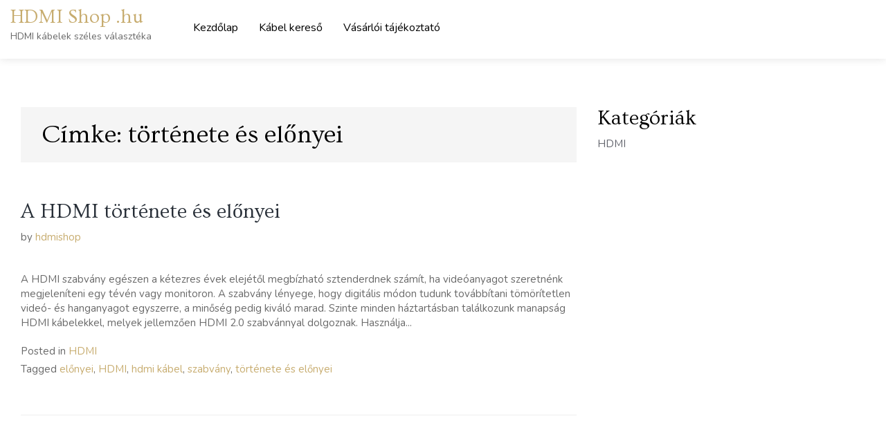

--- FILE ---
content_type: text/css
request_url: https://hdmishop.hu/wp-content/themes/zion-blog/zion-main.css?ver=1.0
body_size: 11137
content:

html {
	text-rendering: optimizeLegibility;
	-webkit-font-smoothing: antialiased;
	-webkit-font-smoothing: antialiased;
	-moz-osx-font-smoothing: grayscale;
  }
  body {
	font-family: "Nunito", sans-serif;
	font-size: 15px;
	color: #696969;
  }
  a {
	color: #c7ac6f;
	text-decoration: none !important;
  }
  
  a:hover,
  a:focus {
	color: #c7ac6f;
  }
  a:visited {
	color: #c7ac6f;
  }
  .h1,
  .h2,
  .h3,
  .h4,
  .h5,
  .h6,
  h1,
  h2,
  h3,
  h4,
  h5,
  h6 {
	margin-top: 0;
	color: #000;
	font-family: "Ovo";
	font-weight: 400;
  }
  a.btn.btn-default {
	padding: 9px 18px;
	font-size: 12px !important;
  }
  .content-area article p a,
  .content-area article .entry-content a,
  .comment-content p a,
  .content-area article li a,
  .comment-content li a,
  .textwidget p a {
	text-decoration: underline !important;
  }

  
  .site-branding {
	float: left;
  }
  nav#site-navigation {
	float: right;
	width: auto;
  }
  .hero-section .image {
	height: 100vh;
	background-size: cover;
	background-position: center;
	background-repeat: no-repeat;
  }
  
  .hero-section {
	display: -webkit-box;
	display: flex;
	align-content: center;
	-webkit-box-align: center;
	align-items: center;
	-webkit-box-orient: vertical;
	-webkit-box-direction: normal;
	flex-direction: column;
	flex-wrap: nowrap;
	height: 100%;
	justify-content: space-around;
	position: relative;
	width: 100%;
  }
  .hero-section {
	width: 100%;
	height: 850px;
	background-attachment: fixed;
	-webkit-box-flex: 1;
	flex: 1;
	display: -webkit-box;
	display: flex;
	text-align: center;
	position: relative;
	overflow: hidden;
	background-color: #000;
  }
  .hero-section .image {
	background-attachment: fixed;
	background-size: cover;
	width: 100%;
	height: 100%;
	position: absolute;
	z-index: 500;
  }
  .hero-section .stuff {
	display: -webkit-box;
	display: flex;
	-webkit-box-orient: vertical;
	-webkit-box-direction: normal;
	flex-direction: column;
	flex-wrap: nowrap;
	width: 100%;
	max-width: 55%;
	-webkit-box-pack: center;
	justify-content: center;
	text-align: center;
	z-index: 990;
	margin: 0 auto;
	position: relative;
	top: 0% !important;
  }
  .hero-section.image:before {
	position: absolute;
	top: 0;
	left: 0;
	width: 100%;
	height: 100%;
	content: "";
	background: rgb(0 0 0 / 41%);
  }
  .hero-section.image {
	position: relative;
  }
  .hero-section h1 {
	position: relative;
  }
  .hero-section a.btn.btn-default {
	background: no-repeat;
	letter-spacing: 0;
	border: none;
	color: #c7ac6f !important;
	border-radius: 4px;
	background: #fff;
	border-radius: 4px;
  }
  .hero-section h1 {
	font-size: 55px;
	color: #fff;
	line-height: 68px;
	margin-bottom: 10px;
	margin-top: 0;
  }
  /* .home.page-template-template-home header#masthead {
	position: absolute;
	top: 0;
	left: 0;
	width: 100%;
	background: transparent;
  }
  .home.page-template-template-home header#masthead p.site-description {
	color: #fff;
  }
  .home.page-template-template-home header#masthead {
	border-bottom: 1px solid rgb(238 238 238 / 18%);
  }
  .logged-in.home.page-template-template-home header#masthead {
	top: 32px;
  }
  .home.page-template-template-home header#masthead ul li a {
	color: #fff;
  } */
  .hero-section.image .col-md-6 {
	height: 500px;
	text-align: left;
	background: rgb(32 173 150 / 79%);
	padding: 95px 79px;
	margin-left: -15px;
  }
  .hero-section.image .col-md-6 p {
	color: #fff;
	margin-bottom: 30px;
  }
  .hero-section.image {
	background-size: cover;
	background-position: center;
	background-repeat: no-repeat;
  }
  header#masthead {
	position: relative;
	top: auto;
	z-index: 9999;
  }
  
  h2.site-title {
	font-size: 26px;
	margin-bottom: 5px;
  }
  
  p.site-description {
	margin: 0;
  }
  ul#menu-primary-menu li a {
    color: #000;
    font-size: 16px;
    padding-top: 20px;
    padding-left: 15px;
    padding-right: 15px;
}
  .site-branding {
	margin-top: -6px;
  }
  .site-branding {
	padding-right: 40px;
  }
  .section {
	padding: 80px 0;
  }
  .section-title h2 {
	margin-bottom: 0;
	color: #000;
	font-size: 32px;
	line-height: 46px;
	font-weight: 400;
  }
  .about-section-img {
	margin-top: 65px;
  }
  .about-second-wrap img {
	margin-top: 30px;
  }
  .section-title h2 a {
	color: #000;
  }
  section#primary.about-sec .col-md-7 {
	padding-right: 70px;
  }
  .banner-callout h2 {
	font-size: 21px;
  }
  
  .explore-section {
	padding: 70px 0;
  }
  .explore-section .section-title {
	margin-bottom: 91px;
	margin-left: auto;
	margin-right: auto;
	max-width: 600px;
	margin-left: 134px;
  }
  .explore-section main {
	height: auto;
  }
  
  ul.slider {
	padding: 0;
	margin: 0;
  }
  
  .grid {
	display: flex;
	flex-direction: column;
	flex-flow: row wrap;
  }
  .grid > [class*="column-"] {
	display: block;
  }
  
  .first {
	order: -1;
  }
  
  .last {
	order: 12;
  }
  
  .align-top {
	align-items: start;
  }
  
  .align-center {
	align-items: center;
  }
  
  .align-bottom {
	align-items: end;
  }
  
  .column-xs-1 {
	flex-basis: 8.3333333333%;
	max-width: 8.3333333333%;
  }
  
  .column-xs-2 {
	flex-basis: 16.6666666667%;
	max-width: 16.6666666667%;
  }
  
  .column-xs-3 {
	flex-basis: 25%;
	max-width: 25%;
  }
  
  .column-xs-4 {
	flex-basis: 33.3333333333%;
	max-width: 33.3333333333%;
  }
  
  .column-xs-5 {
	flex-basis: 41.6666666667%;
	max-width: 41.6666666667%;
  }
  
  .column-xs-6 {
	flex-basis: 50%;
	max-width: 50%;
  }
  
  .column-xs-7 {
	flex-basis: 58.3333333333%;
	max-width: 58.3333333333%;
  }
  
  .column-xs-8 {
	flex-basis: 66.6666666667%;
	max-width: 66.6666666667%;
  }
  
  .column-xs-9 {
	flex-basis: 75%;
	max-width: 75%;
  }
  
  .column-xs-10 {
	flex-basis: 83.3333333333%;
	max-width: 83.3333333333%;
  }
  
  .column-xs-11 {
	flex-basis: 91.6666666667%;
	max-width: 91.6666666667%;
  }
  
  .column-xs-12 {
	flex-basis: 100%;
	max-width: 100%;
  }
  
  @media (min-width: 48rem) {
	.column-sm-1 {
	  flex-basis: 8.3333333333%;
	  max-width: 8.3333333333%;
	}
  
	.column-sm-2 {
	  flex-basis: 16.6666666667%;
	  max-width: 16.6666666667%;
	}
  
	.column-sm-3 {
	  flex-basis: 25%;
	  max-width: 25%;
	}
  
	.column-sm-4 {
	  flex-basis: 33.3333333333%;
	  max-width: 33.3333333333%;
	}
  
	.column-sm-5 {
	  flex-basis: 41.6666666667%;
	  max-width: 41.6666666667%;
	}
  
	.column-sm-6 {
	  flex-basis: 50%;
	  max-width: 50%;
	}
  
	.column-sm-7 {
	  flex-basis: 58.3333333333%;
	  max-width: 58.3333333333%;
	}
  
	.column-sm-8 {
	  flex-basis: 66.6666666667%;
	  max-width: 66.6666666667%;
	}
  
	.column-sm-9 {
	  flex-basis: 75%;
	  max-width: 75%;
	}
  
	.column-sm-10 {
	  flex-basis: 83.3333333333%;
	  max-width: 83.3333333333%;
	}
  
	.column-sm-11 {
	  flex-basis: 91.6666666667%;
	  max-width: 91.6666666667%;
	}
  
	.column-sm-12 {
	  flex-basis: 100%;
	  max-width: 100%;
	}
  }
  @media (min-width: 62rem) {
	.column-md-1 {
	  flex-basis: 8.3333333333%;
	  max-width: 8.3333333333%;
	}
  
	.column-md-2 {
	  flex-basis: 16.6666666667%;
	  max-width: 16.6666666667%;
	}
  
	.column-md-3 {
	  flex-basis: 25%;
	  max-width: 25%;
	}
  
	.column-md-4 {
	  flex-basis: 33.3333333333%;
	  max-width: 33.3333333333%;
	}
  
	.column-md-5 {
	  flex-basis: 41.6666666667%;
	  max-width: 41.6666666667%;
	}
  
	.column-md-6 {
	  flex-basis: 50%;
	  max-width: 50%;
	}
  
	.column-md-7 {
	  flex-basis: 58.3333333333%;
	  max-width: 58.3333333333%;
	}
  
	.column-md-8 {
	  flex-basis: 66.6666666667%;
	  max-width: 66.6666666667%;
	}
  
	.column-md-9 {
	  flex-basis: 75%;
	  max-width: 75%;
	}
  
	.column-md-10 {
	  flex-basis: 83.3333333333%;
	  max-width: 83.3333333333%;
	}
  
	.column-md-11 {
	  flex-basis: 91.6666666667%;
	  max-width: 91.6666666667%;
	}
  
	.column-md-12 {
	  flex-basis: 100%;
	  max-width: 100%;
	}
  }
  @media (min-width: 75rem) {
	.column-lg-1 {
	  flex-basis: 8.3333333333%;
	  max-width: 8.3333333333%;
	}
  
	.column-lg-2 {
	  flex-basis: 16.6666666667%;
	  max-width: 16.6666666667%;
	}
  
	.column-lg-3 {
	  flex-basis: 25%;
	  max-width: 25%;
	}
  
	.column-lg-4 {
	  flex-basis: 33.3333333333%;
	  max-width: 33.3333333333%;
	}
  
	.column-lg-5 {
	  flex-basis: 41.6666666667%;
	  max-width: 41.6666666667%;
	}
  
	.column-lg-6 {
	  flex-basis: 50%;
	  max-width: 50%;
	}
  
	.column-lg-7 {
	  flex-basis: 58.3333333333%;
	  max-width: 58.3333333333%;
	}
  
	.column-lg-8 {
	  flex-basis: 66.6666666667%;
	  max-width: 66.6666666667%;
	}
  
	.column-lg-9 {
	  flex-basis: 75%;
	  max-width: 75%;
	}
  
	.column-lg-10 {
	  flex-basis: 83.3333333333%;
	  max-width: 83.3333333333%;
	}
  
	.column-lg-11 {
	  flex-basis: 91.6666666667%;
	  max-width: 91.6666666667%;
	}
  
	.column-lg-12 {
	  flex-basis: 100%;
	  max-width: 100%;
	}
  }
  @supports (display: grid) {
	.grid {
	  display: grid;
	  grid-template-columns: repeat(12, 1fr);
	  grid-template-rows: auto;
	}
	.grid > [class*="column-"] {
	  margin: 0;
	  max-width: 100%;
	}
  
	.column-xs-1 {
	  grid-column-start: span 1;
	  grid-column-end: span 1;
	}
  
	.column-xs-2 {
	  grid-column-start: span 2;
	  grid-column-end: span 2;
	}
  
	.column-xs-3 {
	  grid-column-start: span 3;
	  grid-column-end: span 3;
	}
  
	.column-xs-4 {
	  grid-column-start: span 4;
	  grid-column-end: span 4;
	}
  
	.column-xs-5 {
	  grid-column-start: span 5;
	  grid-column-end: span 5;
	}
  
	.column-xs-6 {
	  grid-column-start: span 6;
	  grid-column-end: span 6;
	}
  
	.column-xs-7 {
	  grid-column-start: span 7;
	  grid-column-end: span 7;
	}
  
	.column-xs-8 {
	  grid-column-start: span 8;
	  grid-column-end: span 8;
	}
  
	.column-xs-9 {
	  grid-column-start: span 9;
	  grid-column-end: span 9;
	}
  
	.column-xs-10 {
	  grid-column-start: span 10;
	  grid-column-end: span 10;
	}
  
	.column-xs-11 {
	  grid-column-start: span 11;
	  grid-column-end: span 11;
	}
  
	.column-xs-12 {
	  grid-column-start: span 12;
	  grid-column-end: span 12;
	}
  
	@media (min-width: 48rem) {
	  .column-sm-1 {
		grid-column-start: span 1;
		grid-column-end: span 1;
	  }
  
	  .column-sm-2 {
		grid-column-start: span 2;
		grid-column-end: span 2;
	  }
  
	  .column-sm-3 {
		grid-column-start: span 3;
		grid-column-end: span 3;
	  }
  
	  .column-sm-4 {
		grid-column-start: span 4;
		grid-column-end: span 4;
	  }
  
	  .column-sm-5 {
		grid-column-start: span 5;
		grid-column-end: span 5;
	  }
  
	  .column-sm-6 {
		grid-column-start: span 6;
		grid-column-end: span 6;
	  }
  
	  .column-sm-7 {
		grid-column-start: span 7;
		grid-column-end: span 7;
	  }
  
	  .column-sm-8 {
		grid-column-start: span 8;
		grid-column-end: span 8;
	  }
  
	  .column-sm-9 {
		grid-column-start: span 9;
		grid-column-end: span 9;
	  }
  
	  .column-sm-10 {
		grid-column-start: span 10;
		grid-column-end: span 10;
	  }
  
	  .column-sm-11 {
		grid-column-start: span 11;
		grid-column-end: span 11;
	  }
  
	  .column-sm-12 {
		grid-column-start: span 12;
		grid-column-end: span 12;
	  }
	}
	@media (min-width: 62rem) {
	  .column-md-1 {
		grid-column-start: span 1;
		grid-column-end: span 1;
	  }
  
	  .column-md-2 {
		grid-column-start: span 2;
		grid-column-end: span 2;
	  }
  
	  .column-md-3 {
		grid-column-start: span 3;
		grid-column-end: span 3;
	  }
  
	  .column-md-4 {
		grid-column-start: span 4;
		grid-column-end: span 4;
	  }
  
	  .column-md-5 {
		grid-column-start: span 5;
		grid-column-end: span 5;
	  }
  
	  .column-md-6 {
		grid-column-start: span 6;
		grid-column-end: span 6;
	  }
  
	  .column-md-7 {
		grid-column-start: span 7;
		grid-column-end: span 7;
	  }
  
	  .column-md-8 {
		grid-column-start: span 8;
		grid-column-end: span 8;
	  }
  
	  .column-md-9 {
		grid-column-start: span 9;
		grid-column-end: span 9;
	  }
  
	  .column-md-10 {
		grid-column-start: span 10;
		grid-column-end: span 10;
	  }
  
	  .column-md-11 {
		grid-column-start: span 11;
		grid-column-end: span 11;
	  }
  
	  .column-md-12 {
		grid-column-start: span 12;
		grid-column-end: span 12;
	  }
	}
	@media (min-width: 75rem) {
	  .column-lg-1 {
		grid-column-start: span 1;
		grid-column-end: span 1;
	  }
  
	  .column-lg-2 {
		grid-column-start: span 2;
		grid-column-end: span 2;
	  }
  
	  .column-lg-3 {
		grid-column-start: span 3;
		grid-column-end: span 3;
	  }
  
	  .column-lg-4 {
		grid-column-start: span 4;
		grid-column-end: span 4;
	  }
  
	  .column-lg-5 {
		grid-column-start: span 5;
		grid-column-end: span 5;
	  }
  
	  .column-lg-6 {
		grid-column-start: span 6;
		grid-column-end: span 6;
	  }
  
	  .column-lg-7 {
		grid-column-start: span 7;
		grid-column-end: span 7;
	  }
  
	  .column-lg-8 {
		grid-column-start: span 8;
		grid-column-end: span 8;
	  }
  
	  .column-lg-9 {
		grid-column-start: span 9;
		grid-column-end: span 9;
	  }
  
	  .column-lg-10 {
		grid-column-start: span 10;
		grid-column-end: span 10;
	  }
  
	  .column-lg-11 {
		grid-column-start: span 11;
		grid-column-end: span 11;
	  }
  
	  .column-lg-12 {
		grid-column-start: span 12;
		grid-column-end: span 12;
	  }
	}
  }
  
  #highlight {
	color: #e83f43;
  }
  
  .image-holder img {
	width: 100%;
	height: 43vh;
	object-fit: cover;
  }
  
  .vertical {
	flex-direction: column;
	justify-content: center;
	align-items: center;
  }
  
  .intro {
	position: relative;
	z-index: 2;
	opacity: 0;
	animation: fadeIn 0.8s 0.4s ease forwards;
	margin-right: -30px;
	min-width: 400px;
  }
  .intro .title {
	display: inline-block;
	text-decoration: none;
	color: #000;
	text-align: right;
  }
  .intro .title .underline {
	color: #232323;
  }
  
  .description {
	position: relative;
	z-index: 1;
	margin: 1rem 0 1.5rem 0;
	font-size: 1rem;
	opacity: 0;
	animation: fadeIn 0.8s 0.6s ease forwards;
  }
  
  .slider-item {
	display: none;
  }
  .slider-item.active {
	display: block;
  }
  .slider-item.active .hide-mobile {
	display: none;
  }
  .slider-item.active .show-mobile {
	display: block;
	margin: 1rem 0;
  }
  
  .controls {
	position: relative;
	z-index: 1;
	display: flex;
	justify-content: flex-end;
	padding: 0.25rem 0 0.25rem 0;
  }
  .controls .previous {
	border: 1px solid #232323;
  }
  .controls .previous:hover i {
	transform: scale(1.5);
  }
  .controls .next {
	border-top: 1px solid #232323;
	border-right: 1px solid #232323;
	border-bottom: 1px solid #232323;
  }
  .controls .next:hover i {
	transform: scale(1.5);
  }
  
  .previous,
  .next {
	display: flex;
	align-content: center;
	justify-content: center;
	flex-basis: 15%;
	color: #232323;
  }
  .previous i,
  .next i {
	transition: all 0.1s ease;
  }
  
  .active .image-holder::before {
	position: absolute;
	content: "";
	z-index: 1;
	display: block;
	top: 0;
	left: 0;
	width: 100%;
	height: 100%;
	background: #fff;
	transform-origin: 100% 50%;
	animation: revealRight 1s cubic-bezier(0.23, 1, 0.75, 1) forwards;
  }
  
  @keyframes revealRight {
	0% {
	  transform: scaleX(1);
	}
	100% {
	  transform: scaleX(0);
	}
  }
  @keyframes fadeIn {
	0% {
	  opacity: 0;
	}
	100% {
	  opacity: 1;
	}
  }
  @keyframes fadeInLeft {
	0% {
	  opacity: 0;
	  transform: translateX(20%);
	}
	100% {
	  opacity: 1;
	  transform: translate(0);
	}
  }
  .toggle-nav {
	display: flex;
	justify-content: flex-end;
	font-size: 1rem;
	line-height: 1.9;
  }
  .toggle-nav i {
	font-size: 1.5rem;
	line-height: 1.3;
	margin: 0 0 0 0.5rem;
  }
  
  .flex-nav ul {
	position: absolute;
	z-index: 1;
	list-style: none;
	margin: 0;
	padding: 0;
	display: flex;
	flex-wrap: wrap;
	flex-direction: column;
	display: none;
	width: 100%;
	left: 0;
	padding: 1rem;
	background: #fff;
	text-align: center;
  }
  .flex-nav ul.active {
	display: flex;
  }
  
  @media (min-width: 62rem) {
	nav ul {
	  justify-content: flex-end;
	}
  
	#logo {
	  font-size: 1.25rem;
	}
  
	.controls {
	  padding: 1.75rem 0 1.75rem 0;
	}
  
	.intro {
	  animation: fadeInLeft 0.8s 0.4s ease forwards;
	}
	.intro .title {
	  line-height: 61px;
	  font-size: 46px;
	  padding: 2.5rem 2.5rem 3rem 2.5rem;
	  background: #fff;
	}
  
	.image-holder img {
	  height: 55vh;
	}
  
	.description {
	  font-size: 1.25rem;
	  margin: 1rem 0 0 0;
	}
  
	.previous,
	.next {
	  flex-basis: 8.33%;
	}
  
	.slider-item.active .hide-mobile {
	  display: block;
	}
  
	.slider-item.active .show-mobile {
	  display: none;
	}
  
	.toggle-nav {
	  display: none;
	}
  
	.flex-nav ul {
	  display: flex;
	  flex-direction: row;
	  position: relative;
	  padding: 0;
	  justify-content: flex-end;
	}
  }
  .slider-item.active {
	display: block;
  }
  
  .cta-sec .cta-title {
	font-size: 50px;
	margin: 0;
	margin-bottom: 45px;
	color: #fff;
	line-height: 69px;
  }
  .btn-default, button, .button, .comment-respond .comment-form input[type="submit"], .comments-area ol.comment-list .reply a, a.post-edit-link, div.wpcf7 input[type="submit"], .hb_button, .hb_single_room #reviews #review_form_wrapper form .form-submit input[type="submit"] {
	background: #c7ac6f;
	border: none !important;
	padding: 15px 35px;
	position: relative;
	font-size: 14px !important;
	overflow: hidden;
	transition: 0.5s;
	border-radius: 4px;
	display: inline-block;
	color: #fff !important;
	box-shadow: none !important;
  }
  
  .cta-sec .cta-content {
	padding: 0 77px;
	text-align: center;
  }
  
  .cta-sec .cta-content {
	padding: 0;
	text-align: center;
	max-width: 900px;
	margin: 0 auto;
	z-index: 99;
	position: relative;
  }
  .section.cta-sec {
	padding: 140px 0;
  }
  .cta-sec {
	position: relative;
  }
  .cta-sec:before {
	background: rgba(0, 0, 0, 0.3);
	position: absolute;
	top: 0;
	left: 0;
	width: 100%;
	height: 100%;
	content: "";
  }
  .section.cta-sec {
	background-size: cover;
	padding: 140px 0;
	background-attachment: fixed;
	background-position: center;
  }
  
  .blog-wrap * {
	-webkit-box-sizing: border-box;
	box-sizing: border-box;
	-webkit-transition: all 0.25s ease;
	transition: all 0.25s ease;
  }
  
  .blog-wrap img {
	max-width: 100%;
	vertical-align: top;
	position: relative;
  }
  
  .blog-wrap .date {
	background-color: #fff;
	color: #333;
	font-size: 18px;
	font-weight: 800;
	min-height: 48px;
	min-width: 48px;
	padding: 10px 0;
	position: absolute;
	right: 15px;
	text-align: center;
	text-transform: uppercase;
	top: 0;
  }
  
  .blog-wrap .date span {
	display: block;
	line-height: 14px;
  }
  
  .blog-wrap .date .month {
	font-size: 11px;
  }
  
  .blog-wrap h3,
  .blog-wrap p {
	margin: 0;
	padding: 0;
  }
  
  .blog-wrap .hover {
	position: absolute;
	top: 0;
	bottom: 0;
	left: 0;
	right: 0;
	font-size: 50px;
	align-items: center;
	background-color: #232323;
	display: flex;
	justify-content: center;
	opacity: 0;
  }
  
  /*.blog-wrap a {
	left: 0;
	right: 0;
	top: 0;
	bottom: 0;
	position: absolute;
	z-index: 1;
  }*/
  
  .blog-wrap:hover .hover,
  .blog-wrap.hover .hover {
	-webkit-transition-delay: 0.1s;
	transition-delay: 0.1s;
	opacity: 1;
  }
  .blog-wrap figcaption h3 a {
	font-size: 21px;
	line-height: 30px;
  }
  .blog-wrap figcaption h3 {
	margin-bottom: 9px;
	font-size: 21px;
	line-height: 28px;
  }
  .blog-wrap figcaption h3 a {
	color: #000;
  }
  
  .blog-section .section-title {
	margin-left: auto;
	margin-right: auto;
	text-align: center;
	max-width: 550px;
	margin-bottom: 60px;
  }
  .blog-wrap {
	position: relative;
	overflow: hidden;
  }
  .stat-div h3 {
	color: #c7ac6f;
  }
  
  footer#colophon {
	background: #000;
  }
  .site-info {
	padding: 20px 0;
	text-align: center;
	border-top: 1px solid rgba(238, 238, 238, 0.19);
  }
  .site-info,
  .site-info a {
	color: #fff;
  }
  
  .site-info p {
	margin: 0;
  }
  .about-second-wrap {
	padding: 0 65px;
  }
  
  input[type="checkbox"],
  input[type="radio"] {
	width: auto !important;
	height: auto !important;
  }
  p.comment-form-cookies-consent input#wp-comment-cookies-consent,
  p.comment-form-cookies-consent label {
	display: inline-block !important;
  }
  p.comment-form-cookies-consent input#wp-comment-cookies-consent {
	margin-right: 10px;
  }
  p.comment-form-cookies-consent {
	margin-top: 20px;
  }
  
  section.zion-zion-footer-sec {
	padding: 70px 0;
  }
  
  .comments-area {
	padding: 30px;
	margin-top: 30px;
	padding-left: 0;
  }
  .comments-area h2.comments-title {
	font-size: 30px;
	font-weight: 500;
	margin: 0;
	margin-bottom: 10px;
  }
  .comments-area ol.comment-list {
	list-style: none;
	padding: 0;
  }
  .comments-area ol.comment-list:last-child {
	margin-bottom: 0;
  }
  .comments-area ol.comment-list .comment-author b.fn {
	margin-left: 7px;
	color: #333;
	font-weight: 600;
  }
  .comments-area ol.comment-list .comment-author b.fn a {
	color: #333;
  }
  .comments-area ol.comment-list .comment-author span.says {
	display: none;
  }
  .comments-area ol.comment-list .comment-author img {
	width: 40px;
	display: inline-block;
	max-width: 100%;
	height: auto;
	padding: 2px;
	line-height: 1.42857143;
	background-color: #fff;
	border-radius: 0px;
	margin-top: 15px;
	-webkit-transition: all 0.2s ease-in-out;
	-o-transition: all 0.2s ease-in-out;
	transition: all 0.2s ease-in-out;
  }
  .comments-area ol.comment-list .comment-metadata {
	margin-left: 52px;
	margin-bottom: 14px;
  }
  .comments-area ol.comment-list .comment-metadata time {
	font-size: 14px;
	color: #666;
  }
  .comments-area ol.comment-list .comment-content {
	margin-bottom: 27px;
	padding: 20px 20px;
	padding-bottom: 10px;
	background: #fafafa;
	border-radius: 0px;
  }
  .comments-area ol.comment-list .reply {
	text-align: right;
	margin-top: 16px;
  }
  .comments-area ol.comment-list .reply a {
	box-shadow: none;
	padding: 3px 21px;
  }
  .comments-area ol.comment-list ol.children {
	padding: 0;
	list-style: none;
	margin-left: 56px;
  }
  .comments-area .comment-subscription-form input[type="checkbox"] {
	height: auto !important;
  }
  
  .comments-area ol.comment-list .comment-metadata .edit-link {
	display: none;
  }
  
  .pingback .comment-body {
	margin-bottom: 27px;
	padding: 20px 20px;
  }
  
  .pingback {
	margin: 20px 0;
  }
  
  .pingback .comment-body a {
	color: #666;
  }
  .pingback .comment-body a:hover,
  .pingback .comment-body a:focus {
	color: #000;
  }
  
  .pingback .comment-body a.comment-edit-link {
	color: #000;
  }
  
  .nav-links {
	width: 100%;
	display: table;
  }
  .nav-links .nav-previous {
	width: 50%;
	display: inline-block;
  }
  .nav-links .nav-next {
	width: 50%;
	display: inline-block;
	text-align: right;
  }
  
  .nav-links .nav-previous,
  .nav-links .nav-next {
	vertical-align: middle;
	float: none;
  }
  
  .nav-links a,
  .nav-links span {
	padding: 6px 6px;
	margin-right: 5px;
	display: inline-block;
	font-size: 16px;
	color: #62646c;
	position: relative;
	-webkit-transition: all 0.3s ease;
	transition: all 0.3s ease;
  }
  span.nav-subtitle {
	color: #000;
	font-family: "Lora";
	font-weight: 400;
  }
  .nav-links a:hover,
  .nav-links span:hover {
	color: #000;
  }
  
  .nav-links a {
	background: #f7f7f7;
  }
  
  .not-found .page-header {
	margin-top: 0;
  }
  .not-found .page-header h1 {
	margin-top: 0;
  }
  
  .not-found .search-form {
	margin-top: 20px;
  }
  .not-found .search-form .search-submit {
	width: 29%;
  }
  
  .error-404 header.page-header h2 {
	font-size: 74px;
  }
  
  header.entry-header h2.entry-title {
	font-size: 30px;
	margin-top: 0;
  }
  header.entry-header h2.entry-title a {
	color: #272e37;
	text-decoration: none;
  }
  a {
	text-decoration: none !important;
  }
  header.entry-header h2.entry-title a:hover {
	color: #000;
  }
  
  header.entry-header h1.entry-title {
	font-size: 35px;
	margin-top: 0;
	margin-bottom: 10px;
	line-height: 50px;
  }
  header.entry-header h1.entry-title a {
	color: #272e37;
  }
  header.entry-header h1.entry-title a:hover {
	color: #000;
  }
  
  .page-header {
	padding-bottom: 5px;
	margin-top: 0;
	margin-bottom: 20px !important;
	border-bottom: none;
  }
  .page-header h1 {
	margin-top: 0;
	font-size: 37px;
	border-bottom: 1px solid #eee;
	padding-bottom: 30px;
  }
  
  article .entry-content img {
	margin-bottom: 15px;
  }
  
  div#calendar_wrap table {
	background-color: transparent;
	width: 100%;
  }
  
  #wp-calendar caption {
	background-color: #000;
	color: #ffffff;
	padding: 10px;
  }
  
  #wp-calendar thead tr th {
	text-align: center;
  }
  
  table th {
	border: 1px solid #dddddd;
	padding: 8px;
	line-height: 20px;
	text-align: center;
	vertical-align: top;
  }
  
  table td {
	border: 1px solid #dddddd;
	padding: 8px;
	line-height: 20px;
	text-align: center;
	vertical-align: top;
  }
  
  table td {
	border: 1px solid #dddddd;
	padding: 8px;
	line-height: 20px;
	text-align: center;
	vertical-align: top;
  }
  
  #wp-calendar tbody tr td {
	text-align: center;
  }
  
  #wp-calendar tr th {
	border: 1px solid rgba(0, 0, 0, 0.2);
	border-right: 0;
	border-bottom: 0;
  }
  
  #wp-calendar tr th:last-child {
	border-right: 1px solid rgba(0, 0, 0, 0.2);
  }
  
  #wp-calendar tr td {
	border: 1px solid rgba(0, 0, 0, 0.2);
	border-right: 0;
	border-bottom: 0;
  }
  
  #wp-calendar tr td a {
	font-weight: bold;
  }
  
  #wp-calendar tr td:last-child {
	border-right: 1px solid rgba(0, 0, 0, 0.2);
  }
  
  #wp-calendar tfoot tr td {
	border-bottom: 1px solid rgba(0, 0, 0, 0.2);
  }
  
  #secondary #wp-calendar tr td {
	border: 1px solid #eee;
  }
  
  #secondary #wp-calendar tr th {
	border: 1px solid #eee;
  }
  
  .page-content,
  .entry-content,
  .entry-summary {
	margin: 1em 0 0;
  }
  
  article iframe {
	width: 100%;
  }
  
  span.edit-link {
	display: block;
  }
  
  a.post-edit-link {
	background: #000;
	font-weight: normal;
	text-transform: capitalize;
	padding: 6px 21px;
	overflow: hidden !important;
	display: inline-block;
  }
  
  nav#comment-nav-below {
	margin: 25px 0;
	display: block;
  }
  
  nav#comment-nav-above {
	margin: 25px 0 40px 0;
  }
  
  .post-password-form {
	width: 100%;
  }
  .post-password-form input[type="password"] {
	width: 100%;
	border: 2px solid #eee;
	padding: 7px 23px;
	outline: 0;
	-webkit-appearance: none;
	font-weight: 400;
	background: #fff;
	height: auto;
	border-radius: 4px;
	margin-top: 15px;
  }
  .post-password-form input[type="password"]:focus {
	border: 2px solid #000 !important;
  }
  .post-password-form input[type="submit"] {
	box-shadow: none !important;
	font-size: 15px;
	border-radius: 4px;
	background: #000;
	transition: all 0.5s ease-in-out 0s;
	border: none;
	color: #fff;
	padding: 13px 17px;
	margin-left: -6px;
	border: none;
	line-height: 17px;
	width: 17%;
	border-top-right-radius: 4px;
	border-bottom-right-radius: 4px;
  }
  
  /* category */
  .widget ul.categories-wrap {
	padding: 0;
	margin: 0;
	list-style: none;
  }
  
  .widget .categories-wrap li {
	padding: 17px 0 0 0;
  }
  
  .widget .categories-wrap .cat-item span.cat-name a {
	color: #62646c;
	font-size: 16px;
	text-decoration: none;
	text-transform: capitalize;
  }
  
  .widget .categories-wrap span.cat-count {
	position: relative;
	margin-right: 10px;
	float: right;
  }
  
  .widget .categories-wrap .cat-count a {
	color: #62646c;
	font-size: 16px;
	text-decoration: none;
  }
  
  /* tags */
  .tagcloud {
	position: relative;
	padding: 20px 0 0 0;
  }
  
  .tagcloud a {
	border: 1px solid #f4f4f4;
	color: #fff;
	font-size: 14px !important;
	font-weight: 400;
	padding: 4px 12px 4px;
	border-radius: 5px;
	transition: all 500ms ease 0s;
	display: inline-block;
	margin: 0 3px 10px;
  }
  .tagcloud a:hover,
  .tagcloud a:focus {
	background: #000;
	color: #fff !important;
  }
  
  #secondary .widget {
	margin-bottom: 20px;
	-webkit-hyphens: auto;
	-moz-hyphens: auto;
	-ms-hyphens: auto;
	hyphens: auto;
	margin: 0 0 30px;
	word-wrap: break-word;
  }
  #secondary .widget .widget-title {
	font-size: 30px;
	line-height: 37px;
	margin-top: 0;
	margin-bottom: 20px;
	text-transform: capitalize;
	color: #000;
  }
  #secondary .widget ul {
	padding: 0;
	margin: 0;
	list-style: none;
  }
  #secondary .widget ul li {
	padding-bottom: 8px;
	position: relative;
	margin-bottom: 7px;
  }
  #secondary .widget ul li a {
	color: #62646c;
	text-decoration: none;
  }
  #secondary .widget ul li a:hover {
	color: #000;
  }
  
  .search-form {
	width: 100%;
  }
  .search-form .search-field {
	width: 100%;
	border: 1px solid #eee !important;
	padding: 9px 23px !important;
	outline: 0;
	-webkit-appearance: none;
	font-weight: 400;
	background: #fff;
	height: auto;
	border-radius: 0;
	border-top-left-radius: 4px;
	border-bottom-left-radius: 4px;
	height: 50px;
  }
  .search-form .search-field:focus {
	border-color: #c7ac6f !important;
  }
  .search-form .search-submit {
	position: absolute;
	right: 1px;
	top: 0;
	box-shadow: none !important;
	font-size: 16px;
	border-radius: 0 !important;
	background: #c7ac6f;
	border: none;
	color: #fff;
	height: 50px;
	display: inline-block;
	padding: 15px 13px;
	margin-left: 0;
	border: none;
	line-height: 21px;
	width: 30%;
  }
  .search-form label {
	width: 71%;
	margin-bottom: 0;
  }
  
  .search-form {
	position: relative;
  }
  
  article.hentry {
	margin-bottom: 30px;
  }
  article.hentry .post-bg {
	padding: 30px 0;
	padding-top: 0;
	margin-top: 30px;
  }
  article header.entry-header h2.entry-title {
	margin-top: 20px;
  }
  span.edit-link a {
	box-shadow: none;
	padding: 3px 21px;
	margin-top: 20px;
	border-radius: 4px;
	color: #fff;
  }
  
  span.cat-links,
  span.tags-links {
	display: block;
	margin-bottom: 5px;
  }
  
  article .post-bg .entry-footer {
	margin-top: 20px;
  }
  
  span.comments-link {
	border: 1px solid #ddd;
	font-size: 13px;
	padding: 3px 10px;
	border-radius: 5px;
  }
  span.comments-link a {
	color: #000;
  }
  
  select {
	width: 100%;
  }
  
  .comment-respond .comment-form textarea {
	height: 200px;
	padding: 10px;
	background: none;
	border: none;
	border: 1px solid #eee;
	outline: 0 !important;
	transition: all 0.5s ease-out 0s;
	width: 100%;
	border-radius: 4px;
  }
  .comment-respond .comment-form input {
	background: none;
	border: none;
	outline: 0;
	font-size: 16px;
	padding: 0;
	border: 1px solid #eee;
	box-shadow: none;
	-webkit-transition: all 0.3s;
	border-radius: 4px;
	height: 40px;
	width: 100%;
	padding: 0 10px;
	transition: all 0.5s ease-out 0s;
  }
  .comment-respond .comment-form input[type="submit"] {
	font-weight: normal;
	text-transform: capitalize;
	width: auto;
	color: #fff;
	margin-top: 20px;
	height: auto;
  }
  header.entry-header {
	margin-bottom: 40px;
  }
  
  /* header#masthead {
	box-shadow: 0 1px 2px 0 rgba(0, 0, 0, 0.1) !important;
  } */
  a.post-edit-link {
	display: none;
  }
  .archive article.hentry {
	margin-bottom: 50px;
  }
  .single-post ul.post-meta {
	border-top: 0;
  }
  
  #menu-primary-menu .dropdown-menu {
	display: none !important;
	position: relative;
	box-shadow: none;
	border: none;
	float: none;
	min-width: 0;
	padding-left: 40px;
  }
  
  #menu-primary-menu
	li.menu-item-has-children
	.dropdown-menu
	li.menu-item-has-children
	> .dropdown-sub {
	display: none !important;
	left: 0;
  }
  #menu-primary-menu li.menu-item-has-children:hover .dropdown-menu,
  #menu-primary-menu li.menu-item-has-children:focus .dropdown-menu,
  #menu-primary-menu li.menu-item-has-children:focus-within .dropdown-menu {
	display: block !important;
  }
  
  #menu-primary-menu
	li.menu-item-has-children
	.dropdown-menu
	li.menu-item-has-children:hover
	.dropdown-sub,
  #menu-primary-menu
	li.menu-item-has-children
	.dropdown-menu
	li.menu-item-has-children:focus
	.dropdown-sub,
  #menu-primary-menu
	li.menu-item-has-children
	.dropdown-menu
	li.menu-item-has-children:focus-within
	.dropdown-sub {
	display: block !important;
  }
  #menu-primary-menu-nav > li > .dropdown-menu {
	margin-top: 0;
	border-top-left-radius: 0;
	border-top-right-radius: 0;
	padding: 0;
	border-radius: 0;
	min-width: 220px;
	box-shadow: -3px 4px 7px -4px rgba(0, 0, 0, 0.12);
	border: 1px solid #f0f0f0;
  }
  #menu-primary-menu-nav > li > .dropdown-menu li {
	padding: 10px 14px;
	border-bottom: 1px solid #eee;
	display: block !important;
  }
  ul.dropdown-menu.dropdown-sub {
	padding: 0;
	border-radius: 0;
	margin: 0;
	right: auto;
	left: 100%;
	top: 0;
	margin-left: 0px;
  }
  .not-found .widget {
	margin-top: 35px;
  }
  a.btn.btn-default:hover {
	background: #000;
  }
  a.custom-logo-link img {
	height: 50px;
	width: auto;
  }
  .custom-slideshow .custom-slide {
	height: 300px;
	background-size: cover;
	background-repeat: no-repeat;
	margin-top: 150px;
	text-align: left;
	position: relative;
  }
  
  section.section.room-section {
	overflow: hidden;
  }
  
  .slide__title-wrap {
	position: absolute;
	top: 37%;
	left: -14%;
	text-align: left;
	max-width: 350px;
	display: none;
  }
  .custom-slideshow .custom-slide {
	outline: 0 !important;
  }
  .custom-slideshow .custom-slide.slick-center .slide__title-wrap {
	display: block;
  }
  button#btn-search:focus,
  button#btn-search:focus-within {
	border: 1px solid #eee !important;
  }
  button#btn-search-close:focus,
  button#btn-search-close:focus-within {
	border: 1px solid #000 !important;
  }
  .hero-section a.btn.btn-default {
	max-width: 300px;
	margin-left: auto;
	margin-right: auto;
  }
  .intro .title a {
	color: #000;
  }
  .controls button.previous:focus,
  .controls button.previous:focus-within {
	background: #000;
  }
  .controls button.previous:focus i,
  .controls button.previous:focus-within i {
	color: #fff;
  }
  
  .controls button.next:focus,
  .controls button.next:focus-within {
	background: #000;
  }
  .controls button.next:focus i,
  .controls button.next:focus-within i {
	color: #fff;
  }
  
  .slide__title-wrap h3.slide-title {
	font-size: 49px;
	line-height: 57px;
  }
  .btn-default.focus,
  .btn-default:focus {
	color: #fff;
	background-color: #000;
	border-color: #000;
  }
  @media (min-width: 991px) {
	.navbar-collapse.collapse {
	  display: inline-block !important;
	}
  }
  
  ul#menu-primary-menu li .dropdown-menu a {
	color: #565656;
	font-weight: 300;
  }
  .navbar-nav > li > .dropdown-menu,
  ul.dropdown-menu.dropdown-sub {
	-webkit-box-shadow: rgba(54, 57, 73, 0.08) 0 8px 16px 0 !important;
	box-shadow: 0 8px 16px 0 rgba(54, 57, 73, 0.08) !important;
	z-index: 99999;
	padding: 0 !important;
	min-width: 230px !important;
	border-radius: 0 !important;

	
  }
  .navbar-nav > li > .dropdown-menu li a {
	padding: 13px 33px !important;
  }
  ul#menu-primary-menu .navbar-nav > li > .dropdown-menu li a:focus,
  .navbar-nav > li > .dropdown-menu li a:focus-within {
	background: #c7ac6f !important;
	border: none !important;
  }
  .nav > li > a:focus,
  .nav > li > a:hover {
	background: none;
  }
  .navbar-nav li.menu-item-has-children > a:after {
	content: "\f0dd";
	font: normal normal normal 14px/1 FontAwesome;
	padding-left: 10px;
	top: -3px;
	position: relative;
  }
  ul#menu-primary-menu li .dropdown-menu a.dropdown-item:after {
	right: 15px;
	position: absolute;
	top: 14px;
  }
  
  
  .home.page-template-template-home
	header#masthead
	ul#menu-primary-menu
	li
	.dropdown-menu
	a {
	color: #000;
  }
  nav#site-navigation #menuid ul li {
	padding: 9px 10px;
	display: inline-block;
  }
  nav#site-navigation ul li a {
	color: #000;
  }
  p.site-description {
	font-size: 13px;
  }
  .site-branding {
	margin-top: 3px;
  }
  
  div#navbar-collapse {
	padding: 0;
  }
  .hero-section.image .col-md-6 {
	margin-left: 0px;
  }
  .header-top {
	padding: 13px 0;
	box-shadow: 0 1px 2px 0 rgba(0, 0, 0, 0.1) !important;
  }
  .hero-section.image .col-md-6 {
	height: 500px;
	text-align: left;
  }
  
  .cause-wrap .title {
	font-size: 21px;
	line-height: 28px;
  }
  .callout-wrap {
	background: #f7f7f7;
	padding: 28px;
	height: 240px;
  }
  .section-title {
	text-align: center;
	margin-bottom: 40px;
  }
  .cause-footer .title {
	margin-top: 20px;
  }
  .cause-footer .title a {
	color: #000;
  }
  .about-section-img {
	margin-top: 0;
	padding: 0 40px;
  }
  
  .about-sec .section-title {
	margin-bottom: 24px;
	text-align: left;
  }
  .section.cta-section {
	position: relative;
  }
  .section.cta-section:before {
	position: absolute;
	top: 0;
	left: 0;
	width: 100%;
	height: 100%;
	background: rgb(0 0 0 / 43%);
	content: "";
  }
  .cta-content .cta-title {
	margin: 0;
	color: #fff;
	margin-top: 7px;
	font-size: 42px;
	line-height: 56px;
	position: relative;
  }
  
  .cta-content {
	max-width: 800px;
	margin: 0 auto;
  }
  .cta-content a.btn.btn-default {
	margin-top: 54px;
  }
  .cta-content .col-md-4 {
	text-align: center;
  }
  .cta-content .col-md-4 a.btn.btn-default {
	margin-top: 17px;
	background: #c7ac6f;
  }
  a.btn.btn-default {
	border-radius: 4px;
  }
  section#primary2.about-sec {
	padding-top: 0;
  }
  .about-section-img img {
	max-height: 450px;
	text-align: center;
  }
  .about-section-img {
	text-align: center;
  }
  .about-second-wrap .btn-default {
	margin-top: 25px;
  }
  
  .about-content {
	text-align: center;
  }
  .about-content h2 {
	font-size: 24px;
	line-height: 36px;
  }
  .about-wrap {
	padding: 90px 65px;
  }
  .section.about-section .row {
	position: relative;
  }
  .section.about-section {
	text-align: center;
  }
  .blob-wrapper__background {
	position: absolute;
	top: 0;
	left: 0;
	z-index: -1;
	width: 100%;
	height: 100%;
	/* -webkit-transform: translateX(-50%); */
	/* transform: translateX(-50%); */
  }
  
  .blob-wrapper__background .inline-svg path,
  .blob-wrapper__background svg path {
	fill: #f7f7f7;
  }
  .blob-wrapper__background .inline-svg,
  .blob-wrapper__background svg {
	width: 100%;
	height: 100%;
  }
  .header-social ul a {
	margin-right: 15px;
	font-size: 21px;
  }
  .blog-wrap figcaption .btn-default {
	margin-top: 20px;
  }
  
  .cause-wrap {
	margin: 0 15px;
	outline: 0 !important;
  }
  
  .header-top .col-md-4 {
	padding-left: 0;
  }
  
  .header-social ul {
	margin: 0;
	position: relative;
	top: 6px;
  }
  .site-header .navbar-right .header-btn {
	padding: 8px 20px;
  }
  .site-header .navbar-right {
	padding-top: 9px;
  }
  .site-header .navbar-right .header-btn i {
	border: 1px solid;
	border-radius: 50%;
	font-size: 14px;
	padding: 5px;
	margin-left: 7px;
  }
  .header-search-form form.search-form:before {
	content: "\f002";
	display: inline-block;
	font: normal normal normal 14px/1 FontAwesome;
	position: absolute;
	right: 30px;
	top: 14px;
	font-size: 17px;
	color: #c5c4c4;
  }
  .header-search-form {
	max-width: 300px;
  }
  .header-search-form label {
	width: 100%;
  }
  .header-search-form input.search-submit {
	padding: 0;
	width: 70px;
	position: absolute;
	background: no-repeat;
	font-size: 0;
  }
  .about-section i {
	font-size: 69px;
	position: absolute;
	top: 50%;
	left: 50%;
	-webkit-transform: translateX(-50%);
	transform: translateX(-50%);
  }
  .section.about-section h2 {
	font-size: 42px;
	line-height: 56px;
  }
  .blob-wrapper__background {
	height: 450px;
  }
  
  header#masthead {
	display: block;
  }
  .header-mobile {
	display: none;
  }
  .about-wrap {
	padding: 0;
	text-align: left;
  }
  .card-content .content button.btn {
	margin-top: 30px;
  }
  
  .navbar-nav .dropdown-menu {
	opacity: 0;
	display: block;
  }
  ul#menu-primary-menu .navbar-nav > li > .dropdown-menu li a:focus,
  .navbar-nav > li > .dropdown-menu li a:focus-within {
	background: #c7ac6f !important;
	border: none !important;
	color: #fff !important;
  }
  
  ul#menu-primary-menu li.menu-item-has-children .dropdown-menu {
	position: absolute;
	opacity: 0;
	left: -9999px;
	z-index: 99999;
	display: block !important;
  }
  
  ul#menu-primary-menu li.menu-item-has-children:hover .dropdown-menu,
  ul#menu-primary-menu li.menu-item-has-children:focus .dropdown-menu,
  ul#menu-primary-menu li.menu-item-has-children:focus-within .dropdown-menu {
	display: block;
	left: 0;
	margin-top: 0;
	opacity: 1;
  }
  
  ul#menu-primary-menu
	li.menu-item-has-children
	.dropdown-menu
	li.menu-item-has-children
	> .dropdown-sub {
	position: absolute;
	opacity: 0;
	left: -9999px;
	z-index: 99999;
	display: block !important;
  }
  
  ul#menu-primary-menu
	li.menu-item-has-children
	.dropdown-menu
	li.menu-item-has-children:hover
	.dropdown-sub,
  ul#menu-primary-menu
	li.menu-item-has-children
	.dropdown-menu
	li.menu-item-has-children:focus
	.dropdown-sub,
  ul#menu-primary-menu
	li.menu-item-has-children
	.dropdown-menu
	li.menu-item-has-children:focus-within
	.dropdown-sub {
	display: block;
	left: 229px;
	margin-top: 0;
	opacity: 1;
  }	
  .search-form .search-field:focus,
  .search-form .search-field:focus-within {
	border: 1px solid #c7ac6f !important;
  }
  a.btn.btn-default:focus,
  a.btn.btn-default:focus-within {
	background: none!important;
  }
  .cause-footer .title a:focus,
  .cause-footer .title a:focus-within {
	text-decoration: underline !important;
	outline: 0 !important;
  }
  button.navbar-toggle:focus,
  button.navbar-toggle:focus-within {
	background: #000 !important;
  }
  /* .blog article.hentry,
  .archive article.hentry,
  .search-results article.hentry {
	background: #f7f7f7;
	padding: 20px 30px;
  } */
  
  .mobile-wrap a.header-btn.btn.btn-default {
	margin-top: 20px;
	display: block;
  }
  .hero-section-content {
	max-width: 800px;
	margin: 0 auto;
	margin-left: 0;
	text-align: left;
  }
  .hero-section.image a.btn.btn-default {
	margin-top: 30px;
	background: #c7ac6f !important;
	color: #fff !important;
  }
  
  .banner-callout {
	box-shadow: 0 0 60px -15px rgb(0 0 0 / 25%);
	padding: 40px 40px;
	border-radius: 0px;
  }
  .section.about-section {
	padding-top: 30px;
	padding-bottom: 80px;
  }
  .section.cta-section {
	background: none;
	padding: 120px 0;
	background-size: cover;
	background-position: center;
	background-repeat: no-repeat;
	background-attachment: fixed;
  }
  .cta-content {
	text-align: center;
  }
  .about-wrap {
	margin-bottom: 50px;
  }
  .stat-div {
	display: inline-block;
	margin-right: 40px;
  }
  .stat-div h3 {
	font-size: 32px;
  }
  .section.about-section .col-md-6 {
	text-align: left;
  }
  
  .banner-callout-section .banner-callout {
	background: #eaeade;
  }
  .banner-callout-section .row {
	z-index: 999;
  
	margin: 0 auto;
	margin-top: -104px;
  }
  
  .callout-title {
	margin-bottom: 15px;
  }
  .card-content {
	display: flex;
	background: #fff;
  }
  .card-bg-image {
	background-size: cover;
	background-position: center;
	height: 500px;
	width: 65%;
	float: left;
  }
  .card-content .content {
	width: 35%;
	float: left;
	padding: 60px 50px;
	background: #c7ac6f;
	height: 500px;
  }
  .aboutimage-wrap {
	position: relative;
  }
  
  .blog-wrap {
	box-shadow: 0 3rem 6rem rgb(0 0 0 / 10%);
  }
  .blog-wrap figcaption {
	padding: 30px;
  }
  .about-wrap {
	text-align: center;
	max-width: 750px;
	margin-left: auto;
	margin-right: auto;
  }
  .section.about-section img {
	max-width: 750px;
	margin: 0 auto;
	margin-top: 45px;
  }
  .card-content .content .title a {
	color: #fff;
	font-size: 34px;
	line-height: 42px;
  }
  .card-content .content p {
	color: #fff;
  }
  .card-content .content a.btn.btn-default {
	background: #000;
	margin-top: 20px;
  }
  .slick-next, .slick-prev {
	height: 49px;
	width: 55px;
	font-size: 0;
	cursor: pointer;
	background: #333333;
	color: #fff;
	position: absolute;
	border-radius: 0;
	border: none;
	outline: 0;
	line-height: 73px;
	top: 42%;
	z-index: 99;
	padding: 0;
	opacity: 0;
  }
  .zion_blog_slider__slides:hover .slick-arrow{
	opacity: 1;
  }
  .slick-arrow {
	font-size: 0 !important;
	line-height: 48px !important;
  }
  .slick-prev:before {
	content: "<";
	font-size: 24px;
  }
  
  .slick-next:before {
	content: ">";
	font-size: 24px;
  }
  .slick-prev {
	left: 0;
  }
  .slick-next {
	left: 73px;
	background: #3f3f3f;
  }
  .blog-wrap a.btn.btn-default {
	width: 100%;
	border-radius: 0;
	position: absolute;
	bottom: 0;
  }
  .blog-wrap p {
	margin-bottom: 40px;
  }
  .blog-wrap {
	height: 100%;
  }
  .blog-section.section [class*="col-"] {
	display: flex;
	flex-direction: column;
  }
  .blog-section.section .container:last-child .row {
	display: -webkit-box;
	display: -webkit-flex;
	display: -ms-flexbox;
	display: flex;
	flex-wrap: wrap;
  }
  .slick-next {
	right: 0;
	left: auto;
  }
  .slider {
	position: relative;
  }
  .zion_blog_slider__slides {
	z-index: 1;
	position: relative;
	height: 100%;
  }
  .slider__control {
	z-index: 2;
	position: absolute;
	top: 41%;
	left: 8%;
	width: 60px;
	height: 60px;
	margin-left: -30px;
	margin-top: -30px;
	border-radius: 50%;
	transition: background-color 0.3s;
	cursor: pointer;
  }
  .slider__control--right {
	left: 94%;
  }
  .slider__control:hover {
	background-color: #c7ac6f;
  }
  .slider__control-line {
	position: absolute;
	left: 23px;
	top: 50%;
	width: 3px;
	height: 14px;
	transform-origin: 50% 0;
	transform: rotate(-45deg);
  }
  .slider__control-line:nth-child(2) {
	transform: translateY(1px) rotate(-135deg);
  }
  .slider__control--right .slider__control-line {
	left: 37px;
	transform-origin: 1px 0;
	transform: rotate(45deg);
  }
  .slider__control--right .slider__control-line:nth-child(2) {
	transform: translateY(1px) rotate(135deg);
  }
  .slider__control-line:after {
	content: "";
	position: absolute;
	left: 0;
	top: 0;
	width: 100%;
	height: 100%;
	background-color: #e2e2e2;
	transition: background-color 0.3s;
  }
  .slider__control:hover .slider__control-line:after {
	background-color: #fff;
  }
  .slider__control.a--rotation .slider__control-line:after {
	-webkit-animation: arrowLineRotation 0.49s;
	animation: arrowLineRotation 0.49s;
  }
  .slider__control.a--rotation .slider__control-line:nth-child(1):after {
	-webkit-animation: arrowLineRotationRev 0.49s;
	animation: arrowLineRotationRev 0.49s;
  }
  
  @-webkit-keyframes arrowLineRotation {
	to {
	  transform: rotate(180deg);
	}
  }
  
  @keyframes arrowLineRotation {
	to {
	  transform: rotate(180deg);
	}
  }
  @-webkit-keyframes arrowLineRotationRev {
	to {
	  transform: rotate(-180deg);
	}
  }
  @keyframes arrowLineRotationRev {
	to {
	  transform: rotate(-180deg);
	}
  }
  .slide {
	position: absolute;
	left: 50%;
	width: 150vmax;
  
	transform: translate(-50%, -50%);
	border-radius: 50%;
	transition: -webkit-clip-path 0s 0.91s;
	transition: clip-path 0s 0.91s;
	transition: clip-path 0s 0.91s, -webkit-clip-path 0s 0.91s;
	-webkit-clip-path: circle(30px at 120vw 50%);
	clip-path: circle(30px at 120vw 50%);
  }
  .slide.s--prev {
	-webkit-clip-path: circle(30px at 30vw 50%);
	clip-path: circle(30px at 30vw 50%);
  }
  .slide.s--active {
	z-index: 1;
	transition: -webkit-clip-path 1.3s;
	transition: clip-path 1.3s;
	transition: clip-path 1.3s, -webkit-clip-path 1.3s;
	-webkit-clip-path: circle(120vmax at 120vw 50%);
	clip-path: circle(120vmax at 120vw 50%);
  }
  .slide.s--active.s--active-prev {
	-webkit-clip-path: circle(120vmax at 30vw 50%);
	clip-path: circle(120vmax at 30vw 50%);
  }
  
  .zion_blog_slide__inner {
	height: 550px;
	background-size: cover;
	background-position: center center;
	position: relative;
  }
  .home-banner-slider {
	padding: 60px 0;
  }
  .zion_blog_slide__inner:before {
	content: "";
	position: absolute;
	left: 0;
	top: 0;
	width: 100%;
	height: 100%;
	background: rgba(0, 0, 0, 0.3);
  }
  .zion_blog_slide__content {
	left: 21%;
	margin-top: 0;
	max-width: 600px;
	color: #fff;
	margin: 0;
	position: absolute;
	top: 50%;
	transform: translate(-10%, -50%);
	text-align: center;
  }
  .zion_blog_slide__content h2 {
	font-size: 26px;
	color:#fff;
  }
  .zion_blog_slide__content h2 a{
	color:#fff;
  }
  .zion_blog_slide__inner {
	margin-right: 1px;
  }
  .slide__text {
	font-size: 25px;
  }
  .slide__text a {
	color: #fff;
  }
  .zion_blog_slide__content a.btn.btn-default {
	font-size: 13px !important;
	margin-top: 20px;
  }
  .custom-logo-link, .logo-wrap{
	float:none;
  }
  .site-branding {
	width: 100%;
	float: none;
	text-align: center;
  }
  .bottom-header {
	padding: 55px 0;
  }
  .header-top {
	border-top: 1px solid #eee;
	box-shadow: none !important;
	border-bottom: 1px solid #eee;
  }
  nav#site-navigation ul#menu-primary-menu li {
	float: none;
	display: inline-block;
  }
  .header-top {
	padding: 0;
  }
  
  .logo-div .navbar-right {
	position: absolute;
	right: 0;
	top: -6px;
  }
  .logo-div {
	padding: 20px 0;
	border-bottom: 1px solid #eee;
  }
  .home-banner-slider {
	border-bottom: 1px solid #eee;
  }
  .blog-carousel-section.section {
	padding: 70px 0;
	  border-bottom: 1px solid #eee;
  
  }
  .logo-div .row {
	position: relative;
  }
  .card-slider-wrap .carousel-wraps{
	margin: 15px;
  }
  .card-slider-wrap .post-content h3 {
	font-size: 23px;
	margin-top: 25px;
	line-height: 33px;
  }
  .card-slider-wrap .post-content h3 a{
	color: #000;
  }
  .carousel-content-wrap .posts-wrap h2 {
	font-size: 26px;
	margin-top: 25px;
	line-height: 37px;
  }
  .carousel-content-wrap .posts-wrap h2 a{
	color: #000;
  }
  .big-featured-post-wrap h2 {
	font-size: 26px;
	margin-top: 25px;
	line-height: 37px;
  }
  .big-featured-post-wrap h2 a{
	color: #000;
  }
  
  ul.post-meta li {
	display: inline-block;
	margin-right: 10px;
  }
  ul.post-meta li {
	text-transform: uppercase;
	font-size: 12px;
  }
  
  ul.post-meta li:last-child{
	border: none;
  }
  .tagcloud a {
	color: #000;
  }
  
  
  
  
  .card .wrapper {
	min-height: 600px;
	position: relative;
	overflow: hidden;
  }
  
  .card .data {
	position: absolute;
	bottom: 0;
	width: 100%;
	padding: 30px;
	padding-bottom: 55px;
  }
  .card .data .content {
	padding: 1em;
	position: relative;
	z-index: 1;
	padding-bottom: 0;
  }
  .card .author {
	font-size: 12px;
  }
  .card .title {
	margin-top: 10px;
  }
  .card .text {
	margin: 0;
  }
  
  
  
  .example-2 .wrapper:hover .menu-content span {
	transform: translate(-50%, -10px);
	opacity: 1;
  }
  .example-2 .header {
	color: #fff;
	padding: 1em;
  }
  .example-2 .header::before, .example-2 .header::after {
	content: "";
	display: table;
  }
  .example-2 .header::after {
	clear: both;
  }
  .example-2 .header .date {
	float: left;
	font-size: 12px;
  }
  .example-2 .menu-content {
	float: right;
  }
  .example-2 .menu-content li {
	margin: 0 5px;
	position: relative;
  }
  .example-2 .menu-content span {
	transition: all 0.3s;
	opacity: 0;
  }
  .example-2 .data {
	color: #fff;
  }
  .example-2 .title a {
	color: #fff;
  }
  .example-2 .button {
	display: block;
	width: 100px;
	margin: 2em auto 1em;
	text-align: center;
	font-size: 12px;
	color: #fff;
	line-height: 1;
	position: relative;
	font-weight: 700;
  }
  .example-2 .button::after {
	content: "→";
	opacity: 0;
	position: absolute;
	right: 0;
	top: 50%;
	transform: translate(0, -50%);
	transition: all 0.3s;
  }
  .example-2 .button:hover::after {
	transform: translate(5px, -50%);
	opacity: 1;
  }
  .small-posts-group .card .wrapper {
	height: 285px !important;
	min-height: 0;
	margin-bottom: 30px;
  }
  .multiple-posts-section.section {
	background: #eae9e4;
  }
  .col-md-6.small-posts-group .card .data {
	transform: none;
	padding-bottom: 30px;
  }
  .col-md-6.small-posts-group .card .data h3.title {
	font-size: 23px;
	line-height: 34px;
  }
  .newsletter-section .row {
	background: #eae9e4;
	padding: 30px;
	margin-top: -60px;
	z-index: 9999;
	position: relative;
  }
  .newsletter-section p {
	margin: 0;
  }
  .carousel-content-wrap h2 {
	margin-top: 20px;
  }
  .mid-section-sidebar.section .carousel-content-wrap {
	margin-bottom: 65px;
  }
  .small-posts-group .row:last-child .card .wrapper {
	margin-bottom: 0 !important;
  }
  .carousel-content-wrap img {
	width: 100%;
  }
  .slide__content .btn-default {
	margin-top: 30px;
  }
  /* body {
	background: #EAE9E4;
  } */
  .carousel-content-wrap .posts-wrap figcaption {
	margin-bottom: 25px;
  }
  .multiple-posts-section.section {
	background: #eae9e4;
  }
  .btn-default, button, .button, .comment-respond .comment-form input[type="submit"], .comments-area ol.comment-list .reply a, a.post-edit-link, div.wpcf7 input[type="submit"], .hb_button, .hb_single_room #reviews #review_form_wrapper form .form-submit input[type="submit"] {
	text-transform: uppercase;
	border-radius: 0 !important;
  }
  .navigation ul.page-numbers {
	padding: 0;
	margin: 0;
	list-style: none;
	margin-top:  30px;
  }
  .navigation ul.page-numbers li {
	display: inline-block;
  
  
  }
  .navigation ul.page-numbers li a {
	padding: 10px 20px;
	background: #c7ac6f;
	color: #fff;
  }
  .navigation ul.page-numbers li span.page-numbers.current {
	background: #000;
	padding: 10px 20px;
	color: #fff;
  }
  .navigation ul.page-numbers li:hover,.navigation ul.page-numbers li:focus {
	background: #000;
  }
  .navigation ul.page-numbers li a{
	color: #fff;
  }
  #secondary .widget .widget-title {
	font-size: 28px;
	margin-bottom: 10px;
	text-align: left;
  }
  .slide__content p {
	line-height: 28px;
  }
  .single-post header.entry-header {
	text-align: center;
  }
  .card-slider-wrap .carousel-wraps {
	margin-bottom: 0;
  }
  .single-post .carousel-thumbnail {
	text-align: center;
  }
  .example-2 .wrapper:before {
	position: absolute;
	top: 0;
	left: 0;
	width: 100%;
	height: 100%;
	background: rgb(0 0 0 / 37%);
	content: "";
  }
  .example-2 .wrapper{
	position: relative;
  }
  .example-2 ul.post-meta li a {
	color: #fff;
  }
  .example-2 p {
	margin-top: 20px;
  }
  body{
	overflow-x: hidden;
  }
  nav#site-navigation ul#menu-primary-menu ul.dropdown-menu li {
	width: 100%;
  }
  
  .header-search {
	display: inline-block;
	position: relative;
	height: 35px;
	float: right;
	padding: 0;
	position: relative;
  }
  
  .header-search input[type="search"] {
	height: 49px;
	display: inline-block;
	font-family: "Lato";
	font-weight: 100;
	border: none;
	outline: none;
	color: #555;
	padding: 3px;
	padding-right: 60px;
	width: 0px;
	position: absolute;
	top: 0;
	right: 0;
	background: none;
	z-index: 3;
	transition: width .4s cubic-bezier(0.000, 0.795, 0.000, 1.000);
	cursor: pointer;
	font-size: 16px !important;
  }
  
  .header-search input[type="search"]:focus:hover {
	border-bottom: 1px solid #BBB;
  }
  
  .header-search input[type="search"]:focus {
	width: 300px;
	z-index: 999;
	border: none !important;
	border-bottom: 1px solid #BBB !important;
	cursor: text;
	background-color: #fff;
	border-radius: 0;
  }
  .header-top .search-form input.search-submit {
	height: 60px;
	width: 21px;
	display: inline-block;
	color: red;
	float: right;
	background: url(../img/search.svg) center center no-repeat;
	text-indent: -10000px;
	border: none;
	position: absolute;
	top: 0;
	right: 0;
	z-index: 9999;
	cursor: pointer;
	opacity: 0.4;
	cursor: pointer;
	transition: opacity .4s ease;
	background-size: contain;
	padding: 0 !important;
	pointer-events: none !important;
  }
  
  .header-search input[type="search"] {
	margin-top: 6px;
  }
  .header-search input.search-submit {
	display: none;
  }
  .header-search input[type="search"] {
	border: none !important;
  }
  .header-social ul {
	border-right: 1px solid #eee;
	margin-right: 15px;
  }
  div#page.hide-postmeta ul.post-meta {
	display: none;
  }
  .example-2.card p {
	padding-left: 1em;
  }
  .mid-section-sidebar.section #secondary .widget {
	margin-bottom: 50px;
  }
  .mid-section-sidebar.section .carousel-content-wrap{
	  width: calc(50% - 30px);
	  float: left;
	  margin-right: 30px;
  }
  .mid-section-sidebar.section .carousel-content-wrap:nth-child(even) {
	margin-right: 0 !important;
  }
  .big-featured-post {
	margin-bottom: 50px;
  }
  ul.post-meta li a {
	color: #b9b9b9;
  }
  .bottom-header {
	background-size: cover;
	padding: 50px 0 !important;
	background-position: center;
	background-repeat: no-repeat;
  }
  .bottom-header.with-header{
	padding: 120px 0 !important;
  }
  .bottom-header.with-header:before {
	position: absolute;
	top: 0;
	left: 0;
	height: 100%;
	width: 100%;
	content: "";
	background: rgb(0 0 0 / 36%);
  }
  .bottom-header{
	position: relative;
  }
  .bottom-header.with-header a {
	color: #fff;
  }
  .bottom-header.with-header .row {
	position: relative;
	z-index: 99;
  }
  .bottom-header.with-header p.site-description {
	color: #fff;
  }
  h2.site-title {
	font-size: 35px;
  }
  p.site-description {
	font-size: 14px;
	margin-top: 3px;
  }
  .mid-section-sidebar.section .navigation {
	display: block;
	bottom: 0;
  }
  .big-featured-post a.btn.btn-default {
	margin-top: 30px;
  }
  .blog-carousel-section.section {
	padding-top: 15px;
  }
  
  .two-column-posts {
	display: flex;
	flex-direction: row;
	flex-wrap: wrap;
	width: 100%;
  }
  
  .header-top {
	padding: 0;
	background: #c7ac6f;
	border: none;
  }
  .header-logo {
	float: left;
  }
  nav.navbar.navbar-default {
	background: none;
	border: none;
  }
  .blog-carousel-section.section {
	padding-top: 60px;
  }
  @media (min-width: 1200px){
	.header-top .container,.single-slide .container,.container {
		width: 1250px;
	}
  }
  .section-title:after,.section-title:before {
	display: block;
	content: "";
	border-bottom: 0;
	-webkit-box-flex: 1;
	-ms-flex-positive: 1;
	flex-grow: 1;
	border-top: 1px solid #eee;
  }
  .section-title {
	display: -webkit-box;
	display: -ms-flexbox;
	display: flex;
	-webkit-box-align: center;
	-ms-flex-align: center;
	align-items: center;
	text-align: center;
  }
  .section-title h2 {
	padding-left: 15px;
	padding-right: 15px;
  }
  a.readmore-link {
	padding-left: 15px;
	padding-right: 15px;
	border: none;
	padding: 9px 17px;
	font-size: 12px;
	background: #c7ac6f;
	color: #fff;
  }
  .posts-wrap .readmore-link {
	margin-top: 15px;
	display: inline-block;
  }
  .big-featured-post {
	margin-bottom: 80px;
  }
  
  .header-social i {
	font-size: 18px;
  }
  .header-social {
	margin-right: 25px;
	padding-top: 9px;
  }
  .header-social ul{
	border: none;
	margin: 0;
  }
  
  nav#site-navigation ul {
	margin-bottom: 0;
  }
  nav#site-navigation #menuid ul li {
	padding-top: 20px;
	padding-bottom: 19px;
  }
  .big-featured-post-wrap h2 {
	font-size: 32px;
	margin-top: 25px;
	line-height: 37px;
  }
  .btn-default:focus, .search-form .search-submit:focus, button:focus, .button:focus, .comment-respond .comment-form input[type="submit"]:focus, .comments-area ol.comment-list .reply a:focus, a.post-edit-link:focus, div.wpcf7 input[type="submit"]:focus, .hb_button:focus {
	background: none !important;
	color: #000 !important;
  }
  .comment-respond .comment-form textarea:focus{
	background: #f5f5f5;
  }
  .comment-respond .comment-form input:focus{
	background: #f5f5f5;
  }
  .btn-default, button, .button, .comment-respond .comment-form input[type="submit"], .comments-area ol.comment-list .reply a, a.post-edit-link, div.wpcf7 input[type="submit"], .hb_button, .hb_single_room #reviews #review_form_wrapper form .form-submit input[type="submit"]{
	border: 2px solid #c7ac6f !important;
  }
  
  aside#secondary .widget-title {
	display: -webkit-box;
	display: -ms-flexbox;
	display: flex;
	-webkit-box-align: center;
	-ms-flex-align: center;
	align-items: center;
	text-align: center;
  }
  aside#secondary h2.widget-title span {
	padding-left: 0;
	font-size: 25px;
  }
  .page-header h1 {
	margin-top: 0;
	font-size: 37px;
	border: none;
	padding-bottom: 0;
	margin: 0;
	padding: 20px 30px;
	background: #f5f5f5;
	margin-bottom: 30px;
  }
  .cSlider--single .cSlider__item {
	height: 700px;
	background-size: cover;
	background-position: center;
	background-repeat: no-repeat;
  }
  .cSlider.cSlider--nav {
	height: 100%;
	position: absolute;
	right: 300px;
	top: 115px;
	width: calc(89% - 62.5% - 60px);
	z-index: 99;
	max-height: 450px;
	overflow: scroll;
  }
  .main-slider{
	position: relative;
  }
  .cSlider__item.csnav-item {
	float: left;
	display: block;
	width: 100% !important;
	margin-bottom: 30px;
  }
  .recent-post .item-details h3.recent-post-title a {
	color: #000;
  }
  .recent-post .item-details h3.recent-post-title a {
	font-size: 20px;
  }
  .recent-post .recent-post-thumb img {
	width: 100%;
  }
  .recent-post .recent-post-thumb {
	width: 30%;
	display: block;
	float: left;
  }
  .recent-post .item-details {
	display: inline-block;
	width: 70%;
  padding-left: 25px;}
  .widget ul.recent-post li {
	padding: 12px 0 0 0 !important;
	width: 100%;
	float: left;
  }
  span.recent-post-date a {
	font-size: 14px;
  }
  .cSlider--single .cSlider__item:before{
	position: absolute;
	  top: 0;
	  left: 0;
	  height: 100%;
	  width: 100%;
	  content: "";
	  background: hsl(0deg 0% 0% / 34%)
  }
  .cSlider--single .cSlider__item{
	position: relative;
  }
  ul.header-icons {
	float: right;
  }
  ul.header-icons li {
	display: inline-block;
	margin-right: 12px;
  }
  ul.header-icons li a {
	font-size: 19px;
  }
  ul.header-icons {
	margin-top: 22px;
  }
  div#navbar-collapse {
	margin-top: 10px;
  }
  div#navbar-collapse {
	margin-top: 10px;
	float: right;
  }
  ul.header-icons {
	margin-top: 29px !important;
	float: right;
	right: 0;
  }
  div#navbar-collapse {
	margin-top: 10px;
	float: left;
	margin-right: 85px;
  }
  .cSlider--single .cSlider__item h2 a {
	font-size: 48px;
	color: #fff;
  }
  .cSlider--single .cSlider__item h2 {
	z-index: 99;
	position: absolute;
	bottom: 20px;
	width: 100%;
	padding: 60px;
	max-width: 600px;
	padding-left: 0;
  }
  .main-slider h3.recent-post-title a {
	color: #fff !important;
	font-size: 26px !important;
  }
  .main-slider .item-details {
	padding-top: 18px;
  }
  .cSlider--nav ul.slick-slide {
	width: 100% !important;
  }
  .cSlider__item.slick-current.slick-active h3 a{
	text-decoration: underline !important;
  }
  .cSlider__item.slick-current.slick-active .recent-post-thumb img{
	border: 2px solid #fff;
  }
  .blog-list-posts .post-content-wrap {
	margin-bottom: 60px;
	float: left;
	width: 100%;
  }
  .posts-wrap h2 a {
	color: #000;
  }
  s
  .blog-list-posts .post-content-wrap:last-child{
	margin-bottom: 0 !important;
  }
  h3.site-title {
	margin-bottom: 0;
	font-size: 28px;
  }
  .header-logo {
	position: relative;
	top: 10px;
  }
  .blog-list-posts .post-content-wrap h2 a {
	font-size: 23px;
	margin-top: 25px;
	line-height: 33px;
  }
  ul.post-meta li a {
	color: #666;
	text-transform: none;
  }
  header#masthead, .header-mobile {
	box-shadow: 0 0 12px 0 rgb(0 0 0 / 12%) !important;
  }
  .blog-carousel-section.section.bottom-carousel {
	padding-top: 0;
  }
  .mid-section-sidebar.section .section-title:before{
	display: none;
  }
  .blog-carousel-section.section{
	border: none;
  }
  aside#secondary .widget-title span {
	font-size: 25px !important;
	text-align: left;
	width: 100%;
	display: block;
  }
  aside#secondary .widget-title {
	text-align: center;
	width: 100%;
	display: block;

  }
  li.meta-date {
	padding-right: 10px;
	border-right: 1px solid #eee;
  }
  .single .col-md-8 header.entry-header h1.entry-title {
	text-align: left;
  }
  .single-post .col-md-8 ul.post-meta {
	text-align: left;
  }
  .page-template-template-home ul.post-meta {
	margin-top: -5px;
  }
  ul.header-icons {
	padding-left: 15px !important;
  }
  div#navbar-collapse {
	padding-left: 45px;
	margin-right: 30px;
  }
  
  .cSlider--single .cSlider__item h2 {
	line-height: 63px;
  }
  nav#site-navigation .menu ul li {
	padding: 9px 10px;
	display: inline-block;
  }
  .zion-section{
	  padding: 70px 0;
  }
  ul.post-meta li {
    display: inline-block;
}
ul.post-meta {
    padding: 0 !important;
    margin: 0 !important;
}
.single-post .col-md-8 .entry-meta {
    text-align: left;
}
.archive footer.entry-footer ,.home footer.entry-footer {
    margin-top: 20px;
}
.archive footer.entry-footer span.comments-link,.home footer.entry-footer span.comments-link {
    margin-top: 10px;
    display: inline-block;
}
ul{
    padding: 0 !important;
    margin: 0 !important;
}
.nav-links a:focus{
    background: #c7ac6f;
}
.zion-footer-sec ul li {
    margin-bottom: 10px;
}
ul {
    list-style: none;
    padding: 0;
    margin: 0;
}
section.zion-footer-sec {
    padding: 70px 0;
}
section.zion-footer-sec a, section.zion-footer-sec p, section.zion-footer-sec span {
    color: #fff;
}
.zion-footer-sec h3.widget-title {
    color: #fff;
    font-size: 29px;
    margin-bottom: 20px;
}
ul.post-meta {
    margin-bottom: 13px;
}
.mid-section-sidebar.section {
    padding-top: 30px;
}
.search footer.entry-footer {
    margin-top: 20px;
}
.search-results article {
    margin-bottom: 50px;
    border-bottom: 1px solid #eee;
    padding-bottom: 50px;
}

.archive article {
    margin-bottom: 50px;
    border-bottom: 1px solid #eee;
    padding-bottom: 50px;
}

.home.blog article {
    margin-bottom: 50px;
    border-bottom: 1px solid #eee;
    padding-bottom: 50px;
}
span.comments-link {
    border-radius: 0;
    border-color: #c7ac6f;
    background: #c7ac6f;
    color: #fff;
}
span.comments-link a{
	color: #fff;
}
.wp-block-search .wp-block-search__input{
	width: 100%;
    border: 1px solid #eee !important;
    padding: 9px 23px !important;
    outline: 0;
    -webkit-appearance: none;
    font-weight: 400;
    background: #fff;
    height: auto;
    border-radius: 0;
    border-top-left-radius: 4px;
    border-bottom-left-radius: 4px;
    height: 50px;
}
.wp-block-search .wp-block-search__input{
	width: 100%;
    border: 1px solid #eee !important;
    padding: 9px 23px !important;
    outline: 0;
    -webkit-appearance: none;
    font-weight: 400;
    background: #fff;
    height: auto;
    border-radius: 0;
    border-top-left-radius: 4px;
    border-bottom-left-radius: 4px;
    height: 50px;
}
.wp-block-search .wp-block-search__button {
    position: absolute;
    right: 1px;
    top: 0;
    box-shadow: none !important;
    font-size: 16px;
    border-radius: 0 !important;
    background: #c7ac6f;
    border: none;
    color: #fff;
    height: 50px;
    display: inline-block;
    padding: 15px 13px;
    margin-left: 0;
    border: none;
    line-height: 21px;
    width: 30%;
}
.wp-block-search .wp-block-search__inside-wrapper{
	position: relative;
}

--- FILE ---
content_type: text/javascript
request_url: https://hdmishop.hu/wp-content/themes/zion-blog/assets/js/main.js?ver=1.0
body_size: 581
content:
(function ($) {

  $('.fourcolumn').slick({
    infinite: true,
    autoplay: true,
    arrows: false,
    slidesToShow: 4,
    pauseOnHover: false,
    centerMode: false,
    responsive: [
      {
        breakpoint: 990,
        settings: {
          slidesToShow: 3,
          autoplay: true,
          slidesToScroll: 1,
        }
      },
      {
        breakpoint: 768,
        settings: {
          slidesToShow: 2,
          autoplay: true,
          slidesToScroll: 1,
        }
      },
      {
        breakpoint: 600,
        settings: {
          slidesToShow: 1,
          autoplay: true,
          slidesToScroll: 1,
        }
      }
    ]
  });

  $('.threecolumn').slick({
    infinite: true,
    autoplay: true,
    arrows: false,
    slidesToShow: 4,
    pauseOnHover: false,
    centerMode: false,
    responsive: [
      {
        breakpoint: 990,
        settings: {
          slidesToShow: 3,
          autoplay: true,
          slidesToScroll: 1,
        }
      },
      {
        breakpoint: 768,
        settings: {
          slidesToShow: 2,
          autoplay: true,
          slidesToScroll: 1,
        }
      },
      {
        breakpoint: 600,
        settings: {
          slidesToShow: 1,
          autoplay: true,
          slidesToScroll: 1,
        }
      }
    ]
  });

  $('.cSlider--single').slick({
    slidesToShow: 1,
    infinite: true,
    slidesToScroll: 1,
    autoplay: true,
    arrows: false,
    fade: true,
    pauseOnHover:false,
    asNavFor: '.cSlider--nav ul'
  });
  $('.cSlider--nav ul').slick({
    slidesToShow: 3,
    infinite: true,
    slidesToScroll: 1,
    autoplay: true,
    asNavFor: '.cSlider--single',
    dots: false,
    pauseOnHover:false,
    centerMode: false,
    vertical: true,
    focusOnSelect: true
  });
      

})(jQuery);


const  focusableElements =
    'button, [href], input, select, textarea, [tabindex]:not([tabindex="-1"])';
const modal = document.querySelector('#mobile-menu-wrap'); // select the modal by it's id

const firstFocusableElement = modal.querySelectorAll(focusableElements)[0]; // get first element to be focused inside modal
const focusableContent = modal.querySelectorAll(focusableElements);
const lastFocusableElement = focusableContent[focusableContent.length - 1]; // get last element to be focused inside modal


document.addEventListener('keydown', function(e) {
  let isTabPressed = e.key === 'Tab' || e.keyCode === 9;

  if (!isTabPressed) {
    return;
  }

  if (e.shiftKey) { // if shift key pressed for shift + tab combination
    if (document.activeElement === firstFocusableElement) {
      lastFocusableElement.focus(); // add focus for the last focusable element
      e.preventDefault();
    }
  } else { // if tab key is pressed
    if (document.activeElement === lastFocusableElement) { // if focused has reached to last focusable element then focus first focusable element after pressing tab
      firstFocusableElement.focus(); // add focus for the first focusable element
      e.preventDefault();
    }
  }
});

firstFocusableElement.focus();